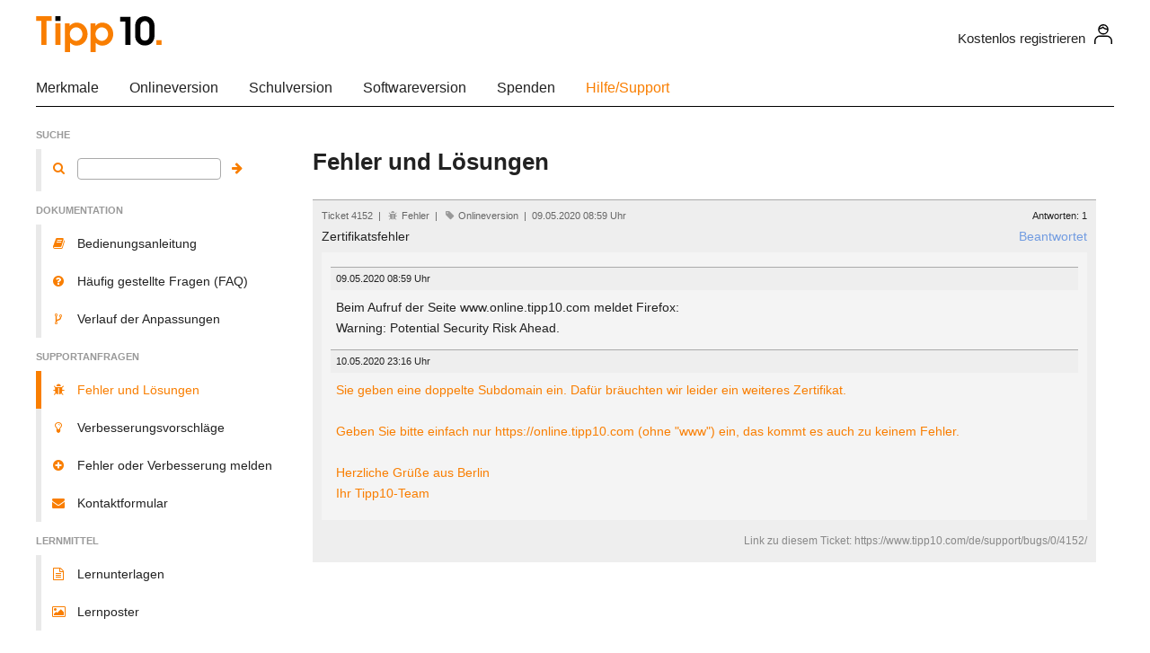

--- FILE ---
content_type: text/html; charset=UTF-8
request_url: https://www.tipp10.com/de/support/bugs/0/4152/
body_size: 3217
content:
<!DOCTYPE html PUBLIC "-//W3C//DTD XHTML 1.0 Transitional//EN" "http://www.w3.org/TR/xhtml1/DTD/xhtml1-transitional.dtd">
<html xmlns="http://www.w3.org/1999/xhtml">
	<head>
		<meta http-equiv="content-type" content="text/html; charset=utf-8" />
		<meta http-equiv="expires" content="0" />
		<meta http-equiv="content-language" content="de" />
		<meta name="viewport" content="width=device-width, initial-scale=1">
				<meta name="robots" content="all" />
				<title>Tipp10 Hilfe und Support | Zertifikatsfehler</title>
		<meta name="description" content="Tipp10 ist ein intelligenter und kostenloser 10-Finger-Schreibtrainer, der unter den Bedingungen der GNU GPL (Open Source) veröffentlicht wird. Der Clou: Tipp10 arbeitet intelligent. Schriftzeichen, die häufig falsch getippt werden, werden auch sofort häufiger diktiert." />
		<meta name="keywords" content="zehnfingersystem, 10 finger, schreibtrainer, tastschreiben, maschinenschreiben, kostenlos, freeware, tipptrainer, zehnfinger, online, windows, linux, mac, apple, open source, onlineschreibtrainer, webdienst" />
		<meta name="author" content="Tom Thielicke IT Solutions" />
		<meta property="og:title" content="Tipp10">
		<meta property="og:description" content="Tipp10 ist ein intelligenter und kostenloser 10-Finger-Schreibtrainer, der unter den Bedingungen der GNU GPL (Open Source) veröffentlicht wird. Der Clou: Tipp10 arbeitet intelligent. Schriftzeichen, die häufig falsch getippt werden, werden auch sofort häufiger diktiert.">
									<link rel="stylesheet" type="text/css" href="/css/global.css?v160" />
									<link rel="stylesheet" type="text/css" href="/css/dropdown.css?v160" />
									<link rel="stylesheet" type="text/css" href="/css/font-awesome.min.css?v160" />
									<link rel="stylesheet" type="text/css" href="/css/support.css?v160" />
													<script type="text/javascript" src="/js/jquery.js?v196"></script>
									<script type="text/javascript" src="/js/dropdown.js?v196"></script>
									<script type="text/javascript" src="/js/global.js?v196"></script>
									<script type="text/javascript" src="/js/support.js?v196"></script>
									<script type="text/javascript" src="/js/window.js?v196"></script>
									<script type="text/javascript" src="/js/ajax.js?v196"></script>
								        	<meta name="theme-color" content="#ffffff" />
							<link rel="icon" href="/favicon.svg" sizes="any" />
			<link rel="mask-icon" href="/mask-icon.svg" color="#F97E00" />
			<link rel="apple-touch-icon" href="/apple-touch-icon.png" />
			<link rel="manifest" href="/manifest.json" />
				<link rel="alternate" href="https://www.tipp10.com/" hreflang="x-default">
		<link rel="alternate" hreflang="de" href="https://www.tipp10.com/de/" />
		<link rel="alternate" hreflang="en" href="https://www.tipp10.com/en/" />
		<link rel="alternate" hreflang="nl" href="https://www.tipp10.com/nl/" />
		<link rel="alternate" hreflang="no" href="https://www.tipp10.com/no/" />
		<link rel="alternate" hreflang="es" href="https://www.tipp10.com/es/" />
	</head>
	<body>
		        		<div id="header" class="container">
						<div id="page_logo">
				<a href="/de/">
					<img src="/img/logo.svg" width="140" height="40" style="margin-top:4px;" border="0" alt="Tipp 10" id="logo_light" />
					<img src="/img/logoinv.svg" width="140" height="40" style="margin-top:4px;display:none;" border="0" alt="Tipp10" id="logo_dark" />
				</a>
			</div>
			<div id="page_title">
				<a href="javascript:void(0)" onclick="navSel()" class="naviconall"><span class="fa fa-bars pcolor" style="font-size:30px;"></span></a><div style="cursor:pointer;padding-top:1px;" id="page_title_all"><span style="width:22px;float:right;padding-top:0px;padding-left:10px;"><a href="https://www.tipp10.com/de/online/"><img src="/img/user.svg?1" border="0" width="20" height="22" alt="" id="user_light" /><img src="/img/userinv.svg?1" border="0" width="20" height="22" alt="" id="user_dark" style="display:none;" /></a></span><a href="https://www.tipp10.com/de/online/rfocus/" id="page_title_link">Kostenlos registrieren</a></div>							</div>
			<div style="clear:both;"></div>
		</div>
		<div id="nav" class="container">
            <div id="first_navigation">
	<ul>
	<li class="first_navigation_sub"><a href="/de/characteristics/">Merkmale</a></li><li class="first_navigation_sub"><a href="/de/online/">Onlineversion</a></li><li class="first_navigation_sub"><a href="/de/schools/">Schulversion</a></li><li class="first_navigation_sub"><a href="/de/download/">Softwareversion</a></li><li class="first_navigation_sub"><a href="/de/donate/">Spenden</a></li><li class="first_navigation_sub_selected"><a href="/de/support/">Hilfe/Support</a></li>	</ul>
	    <div class="clear"></div>
</div>
		</div>
		<div id="filter" style="height:20px;text-align:center;"></div>
		<div id="content" class="container">
			<div id="support_types" style="" class="navlist3">
							<div class="navlist3_border">
			<div class="navlist3_head">SUCHE</div>
		</div>
									<div class="navlist3_border">
									<span style="display:block;overflow:hidden;text-overflow:ellipsis;white-space:nowrap;"><div id="navsearch"><div><span class="fa fa-search fa-fw pcolor"></span>&nbsp;&nbsp;&nbsp;<form method="get" action="/de/support/search/" name="search" id="search" style="display:inline"><input style="width:160px;" type="text" name="s" class="input" value="">&nbsp;&nbsp;&nbsp;<a href="#" style="" onclick="document.getElementById('search').submit();"><span class="fa fa-arrow-right pcolor"></span></a></form></div></div></span>							</div>
										<div class="navlist3_border">
			<div class="navlist3_head" style="padding-top:16px;">DOKUMENTATION</div>
		</div>
									<div class="navlist3_border">
									<a href="/de/support/docs/all/" id="typesupportdocs" onclick="return typeSelect('supportdocs');" class="navlist3_item">
						<span class="navicon" id="navicon_typesupportdocs"><span class="fa fa-angle-down pcolor"></span></span>						<span style="display:block;overflow:hidden;text-overflow:ellipsis;white-space:nowrap;"><span class="fa fa-book fa-fw pcolor"></span>&nbsp;&nbsp;&nbsp;Bedienungsanleitung</span>					</a>
							</div>
													<div class="navlist3_border">
									<a href="/de/support/faq/all/" id="typesupportfaq" onclick="return typeSelect('supportfaq');" class="navlist3_item">
						<span class="navicon" id="navicon_typesupportfaq"><span class="fa fa-angle-down pcolor"></span></span>						<span style="display:block;overflow:hidden;text-overflow:ellipsis;white-space:nowrap;"><span class="fa fa-question-circle fa-fw pcolor"></span>&nbsp;&nbsp;&nbsp;Häufig gestellte Fragen (FAQ)</span>					</a>
							</div>
													<div class="navlist3_border">
									<a href="/de/support/history/all/" id="typesupporthistory" onclick="return typeSelect('supporthistory');" class="navlist3_item">
						<span class="navicon" id="navicon_typesupporthistory"><span class="fa fa-angle-down pcolor"></span></span>						<span style="display:block;overflow:hidden;text-overflow:ellipsis;white-space:nowrap;"><span class="fa fa-code-fork fa-fw pcolor"></span>&nbsp;&nbsp;&nbsp;Verlauf der Anpassungen</span>					</a>
							</div>
										<div class="navlist3_border">
			<div class="navlist3_head" style="padding-top:16px;">SUPPORTANFRAGEN</div>
		</div>
									<div class="navlist3_border">
									<a href="/de/support/bugs/" id="typesupportbugs" onclick="return typeSelect('supportbugs');" class="navlist3_item_selected">
						<span class="navicon" id="navicon_typesupportbugs"><span class="fa fa-angle-down pcolor"></span></span>						<span style="display:block;overflow:hidden;text-overflow:ellipsis;white-space:nowrap;"><span class="fa fa-bug fa-fw pcolor"></span>&nbsp;&nbsp;&nbsp;Fehler und Lösungen</span>					</a>
							</div>
													<div class="navlist3_border">
									<a href="/de/support/improvements/" id="typesupportimprovements" onclick="return typeSelect('supportimprovements');" class="navlist3_item">
						<span class="navicon" id="navicon_typesupportimprovements"><span class="fa fa-angle-down pcolor"></span></span>						<span style="display:block;overflow:hidden;text-overflow:ellipsis;white-space:nowrap;"><span class="fa fa-lightbulb-o fa-fw pcolor"></span>&nbsp;&nbsp;&nbsp;Verbesserungsvorschläge</span>					</a>
							</div>
													<div class="navlist3_border">
									<a href="/de/support/new/" id="typesupportnew" onclick="return typeSelect('supportnew');" class="navlist3_item">
						<span class="navicon" id="navicon_typesupportnew"><span class="fa fa-angle-down pcolor"></span></span>						<span style="display:block;overflow:hidden;text-overflow:ellipsis;white-space:nowrap;"><span class="fa fa-plus-circle fa-fw pcolor"></span>&nbsp;&nbsp;&nbsp;Fehler oder Verbesserung melden</span>					</a>
							</div>
													<div class="navlist3_border">
									<a href="/de/support/new/request/" id="typesupportnewrequest" onclick="return typeSelect('supportnewrequest');" class="navlist3_item">
						<span class="navicon" id="navicon_typesupportnewrequest"><span class="fa fa-angle-down pcolor"></span></span>						<span style="display:block;overflow:hidden;text-overflow:ellipsis;white-space:nowrap;"><span class="fa fa-envelope fa-fw pcolor"></span>&nbsp;&nbsp;&nbsp;Kontaktformular</span>					</a>
							</div>
										<div class="navlist3_border">
			<div class="navlist3_head" style="padding-top:16px;">LERNMITTEL</div>
		</div>
									<div class="navlist3_border">
									<a href="/de/support/documents/" id="typesupportdocuments" onclick="return typeSelect('supportdocuments');" class="navlist3_item">
						<span class="navicon" id="navicon_typesupportdocuments"><span class="fa fa-angle-down pcolor"></span></span>						<span style="display:block;overflow:hidden;text-overflow:ellipsis;white-space:nowrap;"><span class="fa fa-file-text-o fa-fw pcolor"></span>&nbsp;&nbsp;&nbsp;Lernunterlagen</span>					</a>
							</div>
													<div class="navlist3_border">
									<a href="/de/support/poster/" id="typesupportposter" onclick="return typeSelect('supportposter');" class="navlist3_item">
						<span class="navicon" id="navicon_typesupportposter"><span class="fa fa-angle-down pcolor"></span></span>						<span style="display:block;overflow:hidden;text-overflow:ellipsis;white-space:nowrap;"><span class="fa fa-picture-o fa-fw pcolor"></span>&nbsp;&nbsp;&nbsp;Lernposter</span>					</a>
							</div>
									<div class="navlist3_head">&nbsp;</div>
	</div>
<div id="support_container">
	<div class="support_inner">
		<h3>
			Fehler und Lösungen		</h3>
		<div style="text-align:right;padding-bottom:10px;padding-top:6px;"></div>
		<div style="clear:left;">
		<div class="tdcolor2"><a name="ticket4152"></a><a href="javascript:void(0)" onclick="toggleTicket(4152)" style="display:block;text-decoration:none;padding:6px 10px 6px 10px;" class="fontcolor"><div style="float:left;font-size:11px;color:#666666;">Ticket 4152&nbsp;&nbsp;|&nbsp;&nbsp;<span class="fa fa-bug fa-fw" style="color:#999999;"></span>&nbsp;Fehler&nbsp;&nbsp;|&nbsp;&nbsp;<span class="fa fa-tag fa-fw" style="color:#999999;"></span>&nbsp;Onlineversion&nbsp;&nbsp;|&nbsp;&nbsp;09.05.2020 08:59 Uhr</div><div style="float:right;font-size:11px;">Antworten: 1</div><div style="clear:both;"></div><div style="float:left;font-size:14px;">Zertifikatsfehler</div><div style="float:right;font-size:14px;color:#729ce1;">Beantwortet</div><div style="clear:both;"></div></a><div style="padding:0px 10px 12px 10px;display:block;" id="ticket4152" class="tickets"><div style="padding:6px 10px 6px 10px;" class="bgcolor"><div style="font-size:11px;padding:1px 0px 1px 6px;margin-bottom:8px;margin-top:10px;" class="tdcolor1 support_tickethead">09.05.2020 08:59 Uhr</div><div style="font-size:14px;padding:0px 0px 0px 6px;margin-bottom:12px;">Beim Aufruf der Seite www.online.tipp10.com meldet Firefox:<br />
Warning: Potential Security Risk Ahead.<br />
</div><div style="font-size:11px;padding:1px 0px 1px 6px;margin-bottom:8px;margin-top:10px;" class="tdcolor1 support_tickethead">10.05.2020 23:16 Uhr</div><div style="font-size:14px;padding:0px 0px 0px 6px;margin-bottom:12px;color:#F97E00;">Sie geben eine doppelte Subdomain ein. Dafür bräuchten wir leider ein weiteres Zertifikat.<br />
<br />
Geben Sie bitte einfach nur https://online.tipp10.com (ohne "www") ein, das kommt es auch zu keinem Fehler.<br />
<br />
Herzliche Grüße aus Berlin<br />
Ihr Tipp10-Team</div></div><div style="padding: 12px 0px 0px 0px;font-size:12px;color:#888888;"><div style="float:right;">Link zu diesem Ticket: <a href="https://www.tipp10.com/de/support/bugs/0/4152/" style="font-size:12px;color:#888888;text-decoration:none;">https://www.tipp10.com/de/support/bugs/0/4152/</a></div><div style="clear:both;"></div></div></div></div>		</div>
		<div style="text-align:right;padding-top:10px;"></div>
	</div>
</div>
			<div style="clear:both;"></div>
		</div>
		<div id="footer" class="container">
			<div style="float:left;" id="copyright">
	  	&copy; 2026 <a href="/de/about/">Tipp10</a>	</div>
<div style="float:right;">
  	<div data-jq-dropdown="#jq-dropdown-lang" style="margin-right:16px;display:inline;cursor:pointer;">Language&nbsp;<span class="fa fa-angle-down"></span></div><div id="jq-dropdown-lang" class="jq-dropdown jq-dropdown-above jq-dropdown-tip"><ul class="jq-dropdown-menu"><li><a href="/de/support/" class="pcolor">Deutsch</a></li><li><a href="/en/support/">English</a></li><li><a href="/nl/support/">Dutch <span style="color:#AAAAAA;">(incompleet)</span></a></li><li><a href="/no/support/">Norsk <span style="color:#AAAAAA;">(ufullstendig)</span></a></li><li><a href="/es/support/">Español <span style="color:#AAAAAA;">(incompleto)</span></a></li></ul></div><a href="/de/privacy/online/" style="margin-right:16px;">Datenschutz</a><a href="/de/about/">Impressum</a></div>
<div style="clear:both;"></div>
<div id="social">
	<a href="https://www.linkedin.com/company/tipp10/" target="_blank"><span class="fa fa-linkedin-square fa-fw" style="font-size:22px;color:#cccccc;"></span></a>
	&nbsp;&nbsp;
	<a href="https://www.facebook.com/tipp10.de" target="_blank"><span class="fa fa-facebook-square fa-fw" style="font-size:22px;color:#cccccc;"></span></a>
</div>
		</div>
					</body>
</html>


--- FILE ---
content_type: text/css
request_url: https://www.tipp10.com/css/support.css?v160
body_size: 303
content:
.navlist3 {
	width: 24%;
	height: 100%;
	border-top: 0 !important;
}
#navsearch {
	display: block;
	line-height: 1.6;
	padding: 10px;
	border-left: 6px solid #E9E9E9;
}
#support_container {
	float: left;
	width: 76%;
	overflow: auto;
	position: relative;
}
.support_inner {
	padding: 0px 20px 20px 20px;
	line-height: 170%;
}
.support_tickethead {
	background-color: #eeeeee !important;
}
.profile {
	background-image: url(../img/profile.png);
	display: inline-block;
	width: 30px;
	height: 30px;
	border: 0.5px solid #cccccc;
	border-radius: 50%;
	background-repeat: no-repeat;
	background-position: center center;
	background-size: cover;
}

@media (max-width: 900px) {
	.navlist3 {
		width: 20%;
		height: 100%;
	}
	#support_container {
		float: left;
		width: 80%;
		overflow: auto;
	}
}
@media (max-width: 600px) {
	.navlist3 {
		width: 100%;
		height: auto;
		margin-bottom: 10px;
		-moz-border-radius: 4px;
		-khtml-border-radius: 4px;
		-webkit-border-radius: 4px;
		border-radius: 4px;
	}
	.navlist3_border {
		border: none;
	}
	a.navlist3_item {
		display: none;
	}
	.navlist3_head {
		display: none;
	}
	#navsearch {
		display: none;
	}
	.navicon {
		display: block;
	}
	#support_container {
		width: 100%;
		height: auto;
	}
	.support_inner {
		padding: 0px 0px 20px 0px;
	}
}


--- FILE ---
content_type: text/javascript
request_url: https://www.tipp10.com/js/dropdown.js?v196
body_size: 1333
content:
/*
 * jQuery Dropdown: A simple dropdown plugin
 *
 * Contribute: https://github.com/claviska/jquery-dropdown
 *
 * @license: MIT license: http://opensource.org/licenses/MIT
 *
 */
if (jQuery) (function ($) {

    $.extend($.fn, {
        jqDropdown: function (method, data) {

            switch (method) {
                case 'show':
                    show(null, $(this));
                    return $(this);
                case 'hide':
                    hide();
                    return $(this);
                case 'attach':
                    return $(this).attr('data-jq-dropdown', data);
                case 'detach':
                    hide();
                    return $(this).removeAttr('data-jq-dropdown');
                case 'disable':
                    return $(this).addClass('jq-dropdown-disabled');
                case 'enable':
                    hide();
                    return $(this).removeClass('jq-dropdown-disabled');
            }

        }
    });

    function show(event, object) {

        var trigger = event ? $(this) : object,
            jqDropdown = $(trigger.attr('data-jq-dropdown')),
            isOpen = trigger.hasClass('jq-dropdown-open');

        // In some cases we don't want to show it
        if (event) {
            if ($(event.target).hasClass('jq-dropdown-ignore')) return;

            event.preventDefault();
            event.stopPropagation();
        } else {
            if (trigger !== object.target && $(object.target).hasClass('jq-dropdown-ignore')) return;
        }
        hide();

        if (isOpen || trigger.hasClass('jq-dropdown-disabled')) return;

        jqDropdown.data('jq-dropdown-trigger', trigger)

        // Show and position it
        position(jqDropdown);

        // Trigger the show callback
        jqDropdown
            .trigger('show', {
                jqDropdown: jqDropdown,
                trigger: trigger
            });

    }

    function hide(event) {

        // In some cases we don't hide them
        var targetGroup = event ? $(event.target).parents().addBack() : null;

        // Are we clicking anywhere in a jq-dropdown?
        if (targetGroup && targetGroup.is('.jq-dropdown')) {
            // Is it a jq-dropdown menu?
            if (targetGroup.is('.jq-dropdown-menu')) {
                // Did we click on an option? If so close it.
                if (!targetGroup.is('A')) return;
            } else {
                // Nope, it's a panel. Leave it open.
                return;
            }
        }

        // Trigger the event early, so that it might be prevented on the visible popups
        var hideEvent = jQuery.Event("hide");

        $(document).find('.jq-dropdown:visible').each(function () {
            var jqDropdown = $(this);
            jqDropdown
                .hide()
                .removeData('jq-dropdown-trigger')
                .trigger('hide', { jqDropdown: jqDropdown });
        });

        if(!hideEvent.isDefaultPrevented()) {
            // Hide any jq-dropdown that may be showing
            $(document).find('.jq-dropdown:visible').each(function () {
                var jqDropdown = $(this);
                jqDropdown
                    .hide()
                    .removeData('jq-dropdown-trigger')
                    .trigger('hide', { jqDropdown: jqDropdown });
            });

            // Remove all jq-dropdown-open classes
            $(document).find('.jq-dropdown-open').removeClass('jq-dropdown-open');
        }
    }

    function window_resize() {
        var jqDropdown = $('.jq-dropdown:visible').eq(0)
        if (jqDropdown.length === 0) return;
        jqDropdown.hide(); // we need to be able to get a clean doc_height
        position(jqDropdown);
    }

    function position(jqDropdown) {

        var trigger = jqDropdown.data('jq-dropdown-trigger'),
            hOffset = parseInt(trigger.attr('data-horizontal-offset') || 0, 10),
            vOffset = parseInt(trigger.attr('data-vertical-offset') || 0, 10);

        if (!trigger) return;

        // Record dimensions before it is shown
        var doc_height = $(window).height();

        // Show it
        trigger.addClass('jq-dropdown-open');
        jqDropdown.show();

        var pos = {};
        // Position the jq-dropdown relative-to-parent...
        if (jqDropdown.hasClass('jq-dropdown-relative')) {
            pos['left'] = jqDropdown.hasClass('jq-dropdown-anchor-right') ?
                trigger.position().left - (jqDropdown.outerWidth(true) - trigger.outerWidth(true)) - parseInt(trigger.css('margin-right'), 10) + hOffset :
                trigger.position().left + parseInt(trigger.css('margin-left'), 10) + hOffset;
            if (jqDropdown.hasClass('jq-dropdown-above')) {
                pos['bottom'] = trigger.parent('.jq-dropdown-container').outerHeight(true) - trigger.position().top - parseInt(trigger.css('margin-top'), 10) - vOffset;
            } else {
                pos['top'] = trigger.position().top + trigger.outerHeight(true) - parseInt(trigger.css('margin-top'), 10) + vOffset;
            }
        } else {
            // ...or relative to document
            pos['left'] = jqDropdown.hasClass('jq-dropdown-anchor-right') ?
                trigger.offset().left - (jqDropdown.outerWidth() - trigger.outerWidth()) + hOffset : trigger.offset().left + hOffset;
            if (jqDropdown.hasClass('jq-dropdown-above')) {
                pos['bottom'] = doc_height - trigger.offset().top - vOffset;
            } else {
                pos['top'] = trigger.offset().top + trigger.outerHeight() + vOffset;
            }
        }
        jqDropdown.css(pos);
    }

    $(document).on('click.jq-dropdown', '[data-jq-dropdown]', show);
    $(document).on('click.jq-dropdown', hide);
    $(window).on('resize', window_resize);

})(jQuery);


--- FILE ---
content_type: image/svg+xml
request_url: https://www.tipp10.com/img/user.svg?1
body_size: 482
content:
<svg id="Ebene_1" data-name="Ebene 1" xmlns="http://www.w3.org/2000/svg" viewBox="0 0 70.5 77.8"><title>Musterwoman</title><style>path { fill: black; }</style><path d="M35.2,40.9A20.5,20.5,0,1,0,14.8,20.5,20.4,20.4,0,0,0,35.2,40.9ZM35.2,5A15.7,15.7,0,0,1,50.3,16.8H50A18.2,18.2,0,0,1,35.7,10a2.6,2.6,0,0,0-1.8-.9h-.2a2.3,2.3,0,0,0-1.7.7,18.9,18.9,0,0,1-11.1,5A15.4,15.4,0,0,1,35.2,5ZM19.8,19.8a23.1,23.1,0,0,0,13.7-4.7A23.5,23.5,0,0,0,50,21.9h.7a15.5,15.5,0,0,1-30.9-1.3Z"/><path d="M48.9,44.1H21.6A21.6,21.6,0,0,0,0,65.7V77.8H5V65.7A16.6,16.6,0,0,1,21.6,49.1H48.9A16.6,16.6,0,0,1,65.5,65.7V77.8h5V65.7A21.6,21.6,0,0,0,48.9,44.1Z"/></svg>


--- FILE ---
content_type: text/javascript
request_url: https://www.tipp10.com/js/global.js?v196
body_size: 166
content:

function navSel() {
	if ($(window).width() <= 800) {
    	var a = document.getElementById('first_navigation').getElementsByTagName("li");
    	for (i = 0; i < a.length; i++) {
    		if (a[i].className == 'first_navigation_sub') {
    			a[i].className = 'first_navigation_mobile';
    		} else {
        		if (a[i].className == 'first_navigation_sub_selected') {
        			a[i].className = 'first_navigation_mobile_selected';
        		} else {
            		if (a[i].className == 'first_navigation_mobile') {
            			a[i].className = 'first_navigation_sub';
            		} else {
                		if (a[i].className == 'first_navigation_mobile_selected') {
                			a[i].className = 'first_navigation_sub_selected';
                		}
                    }
                }
            }
    	}
    }
}
function hideWarning() {
	if ($( "#headerwarning" ).is(":visible")) $('#headerwarning').fadeOut( "fast" );
}
function hideSuccess() {
	$('#headersuccess').stop(true, true);
	$('#headersuccess').fadeOut( "fast" );
}


--- FILE ---
content_type: text/javascript
request_url: https://www.tipp10.com/js/ajax.js?v196
body_size: 519
content:
/* Copyright 2012 Tom Thielicke IT Solutions */
var AJAX={};

AJAX.request=function(){

	var XMLHttpFactories = [
	  function () {return new XMLHttpRequest()}, 
	  function () {return new ActiveXObject("Msxml2.XMLHTTP")}, 
	  function () {return new ActiveXObject("Msxml3.XMLHTTP")}, 
	  function () {return new ActiveXObject("Microsoft.XMLHTTP")}
	];
	
	return {
	
		sendRequest:function(url, callback, postData) {
			
		  var req = AJAX.request.createXMLHTTPObject();
		  if (!req) return;
		  req.open(((postData) ? "POST" : "GET"), url, true);
		  //req.setRequestHeader('User-Agent', 'XMLHTTP/1.0');
		  if (postData)
		    req.setRequestHeader('Content-type', 'application/x-www-form-urlencoded');
		    req.onreadystatechange = function () {
		    if (req.readyState != 4) return;
		    if (req.status != 200 && req.status != 304 && req.status != 0) {
		      alert(req.status + " Request failed");
		      return;
		    }
			if (req.responseText.substr(0, 9) == '<!DOCTYPE') {
				location.href = '/';
			} else {
		    	callback(req);
			}
		  }
		  if (req.readyState == 4) return;
		  if (postData) {
			  req.send(postData);
		  } else {
			  req.send();
		  }
		  
		},
		
		createXMLHTTPObject:function() {
			
		  var xmlhttp = false;
		  for (var i=0;i<XMLHttpFactories.length;i++) {
		    try {
		      xmlhttp = XMLHttpFactories[i]();
		    }
		    catch (e) {
		      continue;
		    }
		    break;
		  }
		  return xmlhttp;
		  
		},
		
		htmlspecialchars:function(s) {
			return s.replace(/&/g, "&amp;").replace(/</g, "&lt;").replace(/>/g, "&gt;").replace(/"/g, "&quot;").replace(/'/g, "&#039;");
		}
	}
}();


--- FILE ---
content_type: text/javascript
request_url: https://www.tipp10.com/js/support.js?v196
body_size: 529
content:
function typeSelect(t, init) {
	var type = t;
	var s = document.getElementById('type'+type);
	var a = document.getElementById('support_types').getElementsByTagName("a");
	var ns = document.getElementById('navsearch');
	var t, c, i;
	var ic = 0;
	if ($(window).width() <= 600 && ((s && s.className == 'navlist3_item_selected') || init == 1)) ic = 1;
	for (i = 0; i < a.length; i++) {
		if (a[i].id.substr(0, 4) == 'type') {
			a[i].className = (ic ? 'navlist3_mobile' : 'navlist3_item');
			if (ic) document.getElementById('navicon_'+a[i].id).style.display = 'none';
		}
	}
	if (s) s.className = (ic ? 'navlist3_mobile_selected' : 'navlist3_item_selected');
	if ($(window).width() <= 600) {
		var d = document.getElementById('support_types').getElementsByTagName("div");
		for (i = 0; i < d.length; i++) {
			if ((d[i].className == 'navlist3_head' || d[i].className == 'navlist3_mobile_head') && d[i].innerHTML != '&nbsp;') {
				d[i].className = (ic ? 'navlist3_mobile_head' : 'navlist3_head');
			}
		}
	}
	if ($(window).width() <= 600 && s) document.getElementById('navicon_type'+type).style.display = 'block';
	if ($(window).width() <= 600 && ns) ns.style.display = (ic ? 'block' : 'none');
	if (ic) return false;
}
function rateArticle(url, id) {
	var rd = document.getElementById('rated');
	var r = document.getElementById('rate');
	if (r) r.style.display = 'none';
	if (rd) rd.style.display = 'inline';
	AJAX.request.sendRequest(url + '/support/rate/doc/' + id + '/', function() {});
}

function toggleFaq(faqid) {
	if ($("#faq"+faqid).is(":visible")) {
		$("#faq"+faqid).slideUp();
		return;
	}
	$('.faqs').each(function() {
	    $("#"+this.id).slideUp();
	});
	$("#faq"+faqid).slideDown();
}

function toggleTicket(ticketid) {
	if ($("#ticket"+ticketid).is(":visible")) {
		$("#ticket"+ticketid).slideUp();
		return;
	}
	$('.tickets').each(function() {
	    $("#"+this.id).slideUp();
	});
	$("#ticket"+ticketid).slideDown();
}

function rateFaq(url, id) {
	var rd = document.getElementById('rated' + id);
	var r = document.getElementById('rate' + id);
	if (r) r.style.display = 'none';
	if (rd) rd.style.display = 'inline';
	AJAX.request.sendRequest(url + '/support/rate/faq/' + id + '/', function() {});
}

function rateChannel(url, id) {
	var rd = document.getElementById('rated' + id);
	var r = document.getElementById('rate' + id);
	if (r) r.style.display = 'none';
	if (rd) rd.style.display = 'inline';
	AJAX.request.sendRequest(url + '/support/rate/channel/' + id + '/', function() {});
}


--- FILE ---
content_type: image/svg+xml
request_url: https://www.tipp10.com/img/userinv.svg?1
body_size: 482
content:
<svg id="Ebene_1" data-name="Ebene 1" xmlns="http://www.w3.org/2000/svg" viewBox="0 0 70.5 77.8"><title>Musterwoman</title><style>path { fill: white; }</style><path d="M35.2,40.9A20.5,20.5,0,1,0,14.8,20.5,20.4,20.4,0,0,0,35.2,40.9ZM35.2,5A15.7,15.7,0,0,1,50.3,16.8H50A18.2,18.2,0,0,1,35.7,10a2.6,2.6,0,0,0-1.8-.9h-.2a2.3,2.3,0,0,0-1.7.7,18.9,18.9,0,0,1-11.1,5A15.4,15.4,0,0,1,35.2,5ZM19.8,19.8a23.1,23.1,0,0,0,13.7-4.7A23.5,23.5,0,0,0,50,21.9h.7a15.5,15.5,0,0,1-30.9-1.3Z"/><path d="M48.9,44.1H21.6A21.6,21.6,0,0,0,0,65.7V77.8H5V65.7A16.6,16.6,0,0,1,21.6,49.1H48.9A16.6,16.6,0,0,1,65.5,65.7V77.8h5V65.7A21.6,21.6,0,0,0,48.9,44.1Z"/></svg>
